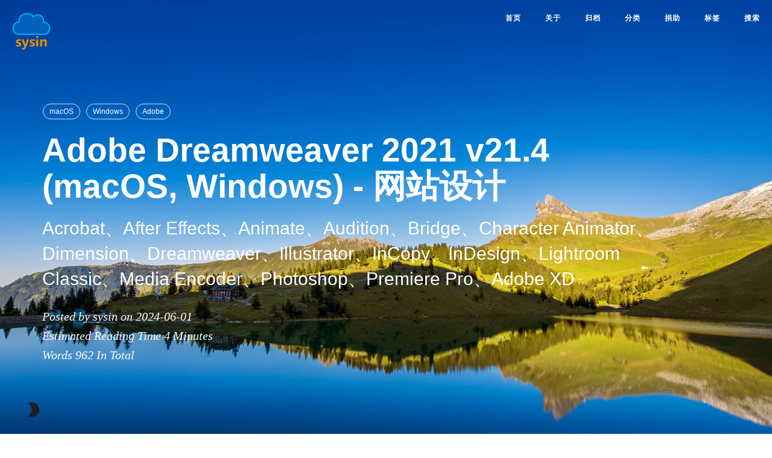

--- FILE ---
content_type: text/html; charset=utf-8
request_url: https://sysin.org/blog/adobe-dreamweaver/
body_size: 15026
content:
<!DOCTYPE html>
<html lang="en">

<!-- Head tag (contains Google-Analytics、Baidu-Tongji)-->
<head>
  <!-- Google Analytics -->
  

  <!-- Baidu Tongji -->
  
    <script type="text/javascript">
      // Originial
      var _hmt = _hmt || [];
      (function () {
        var hm = document.createElement("script");
        hm.src = "https://hm.baidu.com/hm.js?2bb536d3dd0b9939875b1491d84cce9c";
        var s = document.getElementsByTagName("script")[0];
        s.parentNode.insertBefore(hm, s);
      })();
    </script>
  

  <!-- Baidu Push -->
  
    <script>
      (function () {
        var bp = document.createElement('script');
        var curProtocol = window.location.protocol.split(':')[0];
        if (curProtocol === 'https') {
          bp.src = 'https://zz.bdstatic.com/linksubmit/push.js';
        } else {
          bp.src = 'http://push.zhanzhang.baidu.com/push.js';
        }
        var s = document.getElementsByTagName("script")[0];
        s.parentNode.insertBefore(bp, s);
      })();
    </script>
  

  <meta charset="utf-8"/>
  <meta http-equiv="X-UA-Compatible" content="IE=edge"/>
  
  
  
  <meta name="bytedance-verification-code" content="ogpqLENT9c9pWmb2XWie"/>
  
  <meta name="viewport" content="width=device-width, initial-scale=1"/>
  <title> Adobe Dreamweaver 2021 v21.4 (macOS, Windows) - 网站设计 - sysin | SYStem INside | 软件与技术分享 </title>
  <meta name="description" content=" Adobe Dreamweaver 2021 v21.4 (macOS, Windows) - 网站设计 - sysin | SYStem INside | 软件与技术分享 "/>
  <meta name="keyword" content=" Adobe Dreamweaver 2021 v21.4 (macOS, Windows) - 网站设计 "/>
  <link rel="shortcut icon" href="/img/favicon.png"/>
  <link rel="apple-touch-icon" sizes="180x180" href="/apple-touch-icon.png"/>
  <link rel="manifest" href="/site.webmanifest"/>
  <!-- ga & ba script hoook -->
  <link rel="canonical" href="https://sysin.org/blog/adobe-dreamweaver/">

  <!-- Place this tag in your head or just before your close body tag. -->
  <!-- <script async="async" defer="defer" src="https://buttons.github.io/buttons.js"></script> -->

  
    <!-- Bootstrap Core CSS -->
    <link rel="stylesheet" href="/css/bootstrap.min.css"/>

    <!-- Custom CSS -->
    <link rel="stylesheet" href="/css/beantech.min.css"/>

    <!-- Pygments Highlight CSS -->
    <link rel="stylesheet" href="/css/highlight.css"/>
    <link rel="stylesheet" href="/css/widget.css"/>
    <link rel="stylesheet" href="/css/rocket.css"/>
    <link rel="stylesheet" href="/css/signature.css"/>
    <link rel="stylesheet" href="/css/catalog.css"/>
    <link rel="stylesheet" href="/css/livemylife.css"/>

    
      <!-- wave start -->
      <link rel="stylesheet" href="/css/wave.css"/>
      <!-- wave end -->
    

    
      <!-- top start (article top hot config) -->
      <link rel="stylesheet" href="/css/top.css"/>
      <!-- top end -->
    

    
      <!-- reward start -->
      <link rel="stylesheet" href="/css/donate.css"/>
      <!-- reward end -->
    

    
      <!-- ThemeColor start -->
      <link rel="stylesheet" href="/css/scroll.css"/>
      <!-- ThemeColor end -->
    

    

    
      <!-- Search start -->
      <link rel="stylesheet" href="/css/search.css"/>
      <!-- Search end -->
    

    
      <!-- ThemeColor start -->
      <link rel="stylesheet" href="/css/themecolor.css"/>
      <!-- ThemeColor end -->
    

    
      <!-- waline start -->
      <script type="text/javascript" src="/js/waline.js"></script>
      <!-- <script type="text/javascript" src="https://unpkg.com/@waline/client@v2/dist/waline.js"></script> -->
      <link rel="stylesheet" href="/css/waline.css"/>
      <!-- <link rel="stylesheet" href="https://unpkg.com/@waline/client@v2/dist/waline.css"/> -->
      <!-- waline end -->
    

    

    

    
  

  <!-- Custom Fonts -->
  <!-- <link href="https://maxcdn.bootstrapcdn.com/font-awesome/4.3.0/css/font-awesome.min.css" rel="stylesheet" type="text/css"> -->
  <!-- Hux change font-awesome CDN to qiniu -->
  <!-- <link rel="stylesheet" href="https://cdn.staticfile.org/font-awesome/4.5.0/css/font-awesome.min.css" type="text/css"> -->
  <!-- GC change CDN to local: css/font-awesome.min.css & fonts/fontawesome-webfont.* 5 file-->
  <link rel="stylesheet" href="/css/font-awesome.min.css" type="text/css">
  <!-- ThemeColor Icon -->
  <!-- <link rel="stylesheet" href="https://fonts.googleapis.com/icon?family=Material+Icons" type="text/css"/> -->
  <link rel="stylesheet" href="/css/google-icon.css" type="text/css"/>

  <!-- Hux Delete, sad but pending in China <link href='http://fonts.googleapis.com/css?family=Lora:400,700,400italic,700italic' rel='stylesheet' type='text/css'> <link
  href='http://fonts.googleapis.com/css?family=Open+Sans:300italic,400italic,600italic,700italic,800italic,400,300,600,700,800' rel='stylesheet' type='text/ css'> -->

  <!-- HTML5 Shim and Respond.js IE8 support of HTML5 elements and media queries -->
  <!-- WARNING: Respond.js doesn't work if you view the page via file:// -->
  <!--[if lt IE 9]> <script src="https://oss.maxcdn.com/libs/html5shiv/3.7.0/html5shiv.js"></script> <script src="https://oss.maxcdn.com/libs/respond.js/1.4.2/respond.min.js"></script> <![endif]-->


<meta name="generator" content="Hexo 6.2.0"><link rel="alternate" href="/atom.xml" title="sysin" type="application/atom+xml">
<link rel="alternate" href="/feed.xml" title="sysin" type="application/rss+xml">
</head>


<!-- hack iOS CSS :active style -->

	<body ontouchstart="" class="body--light body--light">


		<!-- ThemeColor -->
		
		<!-- ThemeColor -->
<style type="text/css">
  .body--light {
    --light-mode: none;
    --dark-mode: block;
  }
  .body--dark {
    --light-mode: block;
    --dark-mode: none;
  }
  i.mdui-icon.material-icons.light-mode {
    display: var(--light-mode);
  }
  i.mdui-icon.material-icons.dark-mode {
    display: var(--dark-mode);
  }
</style>
<div class="toggle" onclick="document.body.classList.toggle('body--dark')">
  <i class="mdui-icon material-icons light-mode"></i>
  <i class="mdui-icon material-icons dark-mode"></i>
</div>
<script>
  //getCookieValue
  function getCookieValue(a) {
    var b = document.cookie.match('(^|[^;]+)\\s*' + a + '\\s*=\\s*([^;]+)');
    return b
      ? b.pop()
      : '';
  }
  let themeMode = 'light';
  if (getCookieValue('sb-color-mode') && (getCookieValue('sb-color-mode') !== themeMode)) {
    let dbody = document.body.classList;
    themeMode === 'dark' ? dbody.remove('body--dark') : dbody.add('body--dark');
  }

  //setCookieValue
  var toggleBtn = document.querySelector(".toggle");
  toggleBtn.addEventListener("click", function () {
    var e = document.body.classList.contains("body--dark");
    var cookieString = e
      ? "dark"
      : "light";
    var exp = new Date();
    exp.setTime(exp.getTime() + 3 * 24 * 60 * 60 * 1000); //3天过期
    document.cookie = "sb-color-mode=" + cookieString + ";expires=" + exp.toGMTString() + ";path=/";
  });
</script>

		

		<!-- Gitter -->
		

		<!-- Navigation (contains search)-->
		<!-- Navigation -->
<nav class="navbar navbar-default navbar-custom navbar-fixed-top">
  <div class="container-fluid">
    <!-- Brand and toggle get grouped for better mobile display -->
    <div class="navbar-header page-scroll">
      <button type="button" class="navbar-toggle">
        <span class="sr-only">Toggle navigation</span>
        <span class="icon-bar"></span>
        <span class="icon-bar"></span>
        <span class="icon-bar"></span>
      </button>
      <a class="navbar-brand" href="/" ><img src="/img/logo.png" width="64" alt="sysin" height="64" border="0" style="vertical-align:middle"></a>
      <!-- <a class="navbar-brand" href="/">sysin</a> -->
    </div>

    <!-- Collect the nav links, forms, and other content for toggling -->
    <!-- Known Issue, found by Hux: <nav>'s height woule be hold on by its content. so, when navbar scale out, the <nav> will cover tags. also mask any touch event of tags, unfortunately. -->
    <div id="huxblog_navbar">
      <div class="navbar-collapse">
        <ul class="nav navbar-nav navbar-right">
          <li>
            <a href="/">首页</a>
          </li>

          
          
          
          
          <li>
            <a href="/about/">
              
              关于
              
              
            </a>
          </li>
          
          
          
          <li>
            <a href="/archive/">
              
              归档
              
              
            </a>
          </li>
          
          
          
          <li>
            <a href="/categories/">
              
              分类
              
              
            </a>
          </li>
          
          
          
          <li>
            <a href="/donate/">
              
              捐助
              
              
            </a>
          </li>
          
          
          
          <li>
            <a href="/tags/">
              
              标签
              
              
            </a>
          </li>
          
          

          
          <li>
            <a class="popup-trigger">
              <span class="search-icon"></span>搜索</a>
          </li>
          

          <!-- LangSelect -->
          
        </ul>
      </div>
    </div>
    <!-- /.navbar-collapse -->
  </div>
  <!-- /.container -->
</nav>
<!-- progress -->
<div id="progress">
  <div class="line" style="width: 0%;"></div>
</div>

<script>
  // Drop Bootstarp low-performance Navbar Use customize navbar with high-quality material design animation in high-perf jank-free CSS3 implementation
  var $body = document.body;
  var $toggle = document.querySelector('.navbar-toggle');
  var $navbar = document.querySelector('#huxblog_navbar');
  var $collapse = document.querySelector('.navbar-collapse');

  $toggle.addEventListener('click', handleMagic)

  function handleMagic(e) {
    if ($navbar.className.indexOf('in') > 0) {
      // CLOSE
      $navbar.className = " ";
      // wait until animation end.
      setTimeout(function() {
        // prevent frequently toggle
        if ($navbar.className.indexOf('in') < 0) {
          $collapse.style.height = "0px"
        }
      }, 400)
    } else {
      // OPEN
      $collapse.style.height = "auto"
      $navbar.className += " in";
    }
  }
</script>


		<!-- Post Header (contains intro-header、signature、wordcount、busuanzi、waveoverlay) -->
		<!-- Modified by Yu-Hsuan Yen -->
<!-- Post Header -->

  <style type="text/css">
    .body--light {
      /* intro-header */
      --intro-header-background-image-url-home: url('/img/header_img/home.jpg');
      --intro-header-background-image-url-post: url('/img/article_header/article_header.jpg');
      --intro-header-background-image-url-page: url('//img/article_header/article_header.jpg');
    }
    .body--dark {
      --intro-header-background-image-url-home: linear-gradient(rgba(0, 0, 0, 0.1), rgba(0, 0, 0, 0.2)), url('/img/header_img/home.jpg');
      --intro-header-background-image-url-post: linear-gradient(rgba(0, 0, 0, 0.1), rgba(0, 0, 0, 0.2)), url('/img/article_header/article_header.jpg');
      --intro-header-background-image-url-page: linear-gradient(rgba(0, 0, 0, 0.1), rgba(0, 0, 0, 0.2)), url('//img/article_header/article_header.jpg');
    }

    header.intro-header {
       /*post*/
        background-image: var(--intro-header-background-image-url-post);
        /* background-image: url('/img/article_header/article_header.jpg'); */
      
    }

    
  </style>





<header class="intro-header">
  <!-- Signature -->
  <div id="signature">
    <div class="container">
      <div class="row">
        <div class="col-lg-11 col-lg-offset-0 col-md-10 col-md-offset-1">
          
          <div class="post-heading">
            <div class="tags">
              
              <a class="tag" href="/tags/#macOS" title="macOS">macOS</a>
              
              <a class="tag" href="/tags/#Windows" title="Windows">Windows</a>
              
              <a class="tag" href="/tags/#Adobe" title="Adobe">Adobe</a>
              
            </div>
            <h1>Adobe Dreamweaver 2021 v21.4 (macOS, Windows) - 网站设计</h1>
            <h2 class="subheading">Acrobat、After Effects、Animate、Audition、Bridge、Character Animator、Dimension、Dreamweaver、Illustrator、InCopy、InDesign、Lightroom Classic、Media Encoder、Photoshop、Premiere Pro、Adobe XD</h2>
            <span class="meta">
              Posted by sysin on
              2024-06-01
            </span>


            
            <!-- WordCount start -->
            <div class="blank_box"></div>
            <span class="meta">
              Estimated Reading Time <span class="post-count">4</span> Minutes
            </span>
            <div class="blank_box"></div>
            <span class="meta">
              Words <span class="post-count">962</span> In Total
            </span>
            <div class="blank_box"></div>
            <!-- WordCount end -->
            
            


          </div>
          
        </div>
      </div>
    </div>
  </div>

  
  <!-- waveoverlay start -->
  <div class="preview-overlay">
    <svg class="preview-waves" xmlns="http://www.w3.org/2000/svg" xmlns:xlink="http://www.w3.org/1999/xlink" viewBox="0 24 150 28" preserveAspectRatio="none" shape-rendering="auto">
      <defs>
        <path id="gentle-wave" d="M-160 44c30 0 58-18 88-18s 58 18 88 18 58-18 88-18 58 18 88 18 v44h-352z"></path>
      </defs>
      <g class="preview-parallax">
        <use xlink:href="#gentle-wave" x="48" y="0" fill=var(--gentle-wave1)></use>
        <use xlink:href="#gentle-wave" x="48" y="3" fill=var(--gentle-wave2)></use>
        <use xlink:href="#gentle-wave" x="48" y="5" fill=var(--gentle-wave3)></use>
        <use xlink:href="#gentle-wave" x="48" y="7" fill=var(--gentle-wave)></use>
      </g>
    </svg>
  </div>
  <!-- waveoverlay end -->
  

</header>



		<!-- Main Content (Post contains
	Pager、
	tip、
	socialshare、
	gitalk、gitment、disqus-comment、
	Catalog、
	Sidebar、
	Featured-Tags、
	Friends Blog、
	anchorjs、
	) -->
		<!-- Modify by Yu-Hsuan Yen -->
<!-- Post Content -->
<article>
  <div class="container">
    <div class="row">
      <!-- Post Container -->
      <div class="col-lg-10 col-lg-offset-0 col-md-10 col-md-offset-1 post-container">

        <!-- pageview_count start -->
        
        <div style="color:gray" align="left">
        更新日期：Sat Jun 01 2024 17:20:18 GMT+0800，阅读量: <span class="waline-pageview-count" />
        <script type="module">
          import { pageviewCount } from '/js/pageview.mjs';
          pageviewCount({
            serverURL: 'https://discuss.sysin.org',
            path: window.location.pathname,
            // 可选的，用于自定选择器，默认为 `'.waline-pageview-count'`
            // selector: 'waline-pageview-count',
            // 可选的，是否在获取时增加访问量，默认为 `true`
            // update: true,
          });
        </script>
        </div>
        
        <!-- pageview_count end -->

        <!-- toppromotion start -->
        
        <!-- toppromotion end -->

        <p>请访问原文链接：<a href="/blog/adobe-dreamweaver/" title="Adobe Dreamweaver 2021 v21.4 (macOS, Windows) - 网站设计">Adobe Dreamweaver 2021 v21.4 (macOS, Windows) - 网站设计</a> 查看最新版。原创作品，转载请保留出处。</p>
<p>作者主页：<a href="https://sysin.org">sysin.org</a></p>
<hr>
<h2 id="什么是-Creative-Cloud-创意应用软件-7">什么是 Creative Cloud 创意应用软件</h2>
<p>Adobe Creative Cloud 创意应用软件将新版本的 Adobe 创意应用软件（包括 Photoshop、Illustrator 和 InDesign）带到了您的指尖。您可以自行决定其部署方式和时间。</p>
<p>Adobe Creative Suite 6 发布以来，已增加 1000 多种新功能，旨在提高生产力、支持新的标准和硬件，并简化日常任务 (sysin)。如果您仍在使用 Creative Suite，请立即转换使用创意应用软件 Creative Cloud，切勿错失良机。</p>
<p><img src="/blog/adobe-creative-cloud/adobe-cc-banner.webp" alt="Adobe Creative Cloud"></p>
<p>专业高效的创意应用软件</p>
<p>Creative Cloud 创意应用软件可以满足您的各种业务需求，包括修改照片、设计图形和插图、编辑视频等等。</p>
<h2 id="Adobe-创意应用软件简介-7">Adobe 创意应用软件简介</h2>
<ul>
<li>
<p><strong>Photoshop</strong></p>
<p><img src="/blog/adobe-creative-cloud/icon-photoshop-32x32.png" alt="Photoshop logo"></p>
<p>Create beautiful images, designs, and artwork anywhere.</p>
<p>编辑、合成和创建精美的图像、图形和艺术作品。</p>
</li>
<li>
<p><strong>Illustrator</strong></p>
<p><img src="/blog/adobe-creative-cloud/icon-animator-32x32.png" alt="Illustrator logo"></p>
<p>Create beautiful vector art and illustrations.</p>
<p>创作精美的矢量图和插图。</p>
</li>
<li>
<p><strong>Acrobat Pro</strong></p>
<p><img src="/blog/adobe-creative-cloud/icon_adobe_acrobat_red.png" alt="Acrobat Pro"></p>
<p>Get PDF and e-signature tools for all your digital document needs.</p>
<p>支持随时随地使用的完整 PDF 解决方案。</p>
</li>
<li>
<p><strong>InDesign</strong></p>
<p><img src="/blog/adobe-creative-cloud/icon-indesign-32x32.png" alt="InDesign logo"></p>
<p>Page design and layout for print and digital media.</p>
<p>设计和发布面向印刷和数字出版的优美版面。</p>
</li>
<li>
<p><strong>Premiere Pro</strong></p>
<p><img src="/blog/adobe-creative-cloud/icon-premiere-pro-32x32.png" alt="Premiere Pro logo"></p>
<p>Professional video editing for film, TV, and the web.</p>
<p>符合行业标准的专业视频和电影编辑。</p>
</li>
<li>
<p><strong>After Effects</strong></p>
<p><img src="/blog/adobe-creative-cloud/icon-after-effects-32x32.png" alt="After Effects logo"></p>
<p>Create motion graphics and visual effects for film, TV, video, and web.</p>
<p>气势恢宏的视觉效果和动态图形。</p>
</li>
<li>
<p><strong>Adobe XD</strong></p>
<p><img src="/blog/adobe-creative-cloud/icon-adobe-xd-32x32.png" alt="Adobe XD logo"></p>
<p>Design, prototype, and share user experiences.</p>
<p>设计适用于 Web、移动设备、语音等内容的用户体验，打造互动交互与体验平台。</p>
</li>
<li>
<p><strong>Dimension</strong></p>
<p><img src="/blog/adobe-creative-cloud/icon-dimension-32x32.png" alt="Dimension logo"></p>
<p>Create photorealistic 3D images for branding, product shots, and package design.</p>
<p>用于产品和包装设计的逼真 3D 影像。</p>
</li>
<li>
<p><strong>InCopy</strong></p>
<p><img src="/blog/adobe-creative-cloud/icon-incopy-32x32.png" alt="InCopy logo"></p>
<p>Make text edits and layout modifications without impacting designs.</p>
<p>与文案人员和编辑合作。</p>
</li>
<li>
<p><strong>Lightroom Classic</strong></p>
<p><img src="/blog/adobe-creative-cloud/icon-lightroom-classic-32x32.png" alt="Lightroom Classic logo"></p>
<p>Desktop-focused photo editing.</p>
<p>针对台式机优化的照片编辑。</p>
</li>
<li>
<p><strong>Bridge</strong></p>
<p><img src="/blog/adobe-creative-cloud/icon-bridge-32x32.png" alt="Bridge logo"></p>
<p>Centralize your creative assets.</p>
<p>集中管理您的创意资源。</p>
</li>
<li>
<p><strong>Character Animator</strong></p>
<p><img src="/blog/adobe-creative-cloud/icon-character-animator-32x32.png" alt="Character Animator logo"></p>
<p>Animate your 2D characters in real time.</p>
<p>实时生成动画，效果超群。</p>
</li>
<li>
<p><strong>Audition</strong></p>
<p><img src="/blog/adobe-creative-cloud/icon-audition-32x32.png" alt="Audition logo"></p>
<p>Audio recording, mixing, and restoration.</p>
<p>专业音频工作站，通过音频让故事变得生动。</p>
</li>
<li>
<p><strong>Media Encoder</strong></p>
<p><img src="/blog/adobe-creative-cloud/icon-media-encoder-32x32.png" alt="Media Encoder logo"></p>
<p>Quickly output video files for virtually any screen.</p>
<p>快速输出几乎适用于任何屏幕的视频文件。</p>
</li>
<li>
<p><strong>Animate</strong></p>
<p><img src="/blog/adobe-creative-cloud/icon-animate-32x32.png" alt="Animate logo"></p>
<p>Design interactive vector animations for multiple platforms.</p>
<p>崭新的动画时代。任何平台、设备和样式。</p>
</li>
<li>
<p><strong>Dreamweaver</strong></p>
<p><img src="/blog/adobe-creative-cloud/icon-dreamweaver-32x32.png" alt="Dreamweaver logo"></p>
<p>Design and develop modern, responsive websites.</p>
<p>设计和开发新式的响应式网站。</p>
</li>
<li>
<p><strong>Prelude</strong> (End of life)</p>
<p>Metadata ingest, logging, and rough cuts.</p>
<p>元数据采集、记录和粗剪。</p>
</li>
</ul>
<h2 id="Adobe-应用程序-Apple-silicon-兼容性-7">Adobe 应用程序 Apple silicon 兼容性</h2>
<p>了解哪些 Adobe 应用程序可在使用 Apple silicon M 芯片的 Apple 计算机上原生地运行。</p>
<p>我的 Adobe 应用程序是否可以在搭载 Apple M 芯片的计算机上使用？</p>
<p><code>https://helpx.adobe.com/cn/download-install/kb/apple-silicon-m1-chip.html</code></p>
<blockquote>
<p>英文页面（新！）</p>
</blockquote>
<p>Does my Adobe app work on Mac computers with Apple silicon?</p>
<p><code>https://helpx.adobe.com//download-install/kb/apple-silicon-m1-chip.html</code></p>
<h2 id="系统要求-14">系统要求</h2>
<p><strong>Adobe Creative Cloud 2022 系统要求</strong>：</p>
<ul>
<li>
<p>macOS Intel x64<br>
macOS Catalina (version 10.15) or later | recommended macOS Big Sur (version 11)  macOS Catalina (version 10.15)</p>
</li>
<li>
<p>macOS Apple silicon<br>
macOS Big Sur (version 11.2.2) or later</p>
</li>
<li>
<p>Windows<br>
Windows 10 (64-bit) version <strong>1909 or later</strong>; LTSC versions are not supported</p>
</li>
</ul>
<h2 id="下载地址-23">下载地址</h2>
<p>Adobe Dreamweaver 2021 v21.2 macOS Universal Multilingual<br>
Adobe Dreamweaver 2021 v21.2 Windows x64 Multilingual<br>
百度网盘链接：<code>[EoD]</code></p>
<p>Adobe Dreamweaver 2021 v21.3 macOS Universal Multilingual<br>
Adobe Dreamweaver 2021 v21.3 Windows x64 Multilingual<br>
百度网盘链接：<code>[EoD]</code></p>
<p>Adobe Dreamweaver 2021 v21.4 macOS Universal Multilingual<br>
百度网盘链接：<a target="_blank" rel="noopener" href="https://pan.baidu.com/s/1vBNvSvVHJ865G8kYArK2SA?pwd=zwh2">https://pan.baidu.com/s/1vBNvSvVHJ865G8kYArK2SA?pwd=zwh2</a></p>
<p>⚠️ 警告：该软件不符合 Apple 平台设计规范，需要 root 权限才能运行，写入大量无用文件，请慎用。</p>
<p>Adobe Dreamweaver 2021 v21.4 Windows x64 Multilingual<br>
百度网盘链接：<a target="_blank" rel="noopener" href="https://pan.baidu.com/s/1I_IuCZQPB9gVyyJMAx1ahg?pwd=dva9">https://pan.baidu.com/s/1I_IuCZQPB9gVyyJMAx1ahg?pwd=dva9</a></p>
<blockquote>
<p>备注：Dreamweaver 新版未发布。</p>
</blockquote>
<p>更多：<a href="/blog/adobe-creative-cloud/" title="Adobe Creative Cloud 2026 (macOS, Windows) 下载汇总 - 创意应用程序">Adobe Creative Cloud 2026 (macOS, Windows) 下载汇总 - 创意应用程序</a></p>


        <hr>
          <!-- comment_tips start -->
          
            <!-- comment_tips end -->

        <div align="center">
          <a href="/donate/">捐助本站 ❤️ Donate</a>
        </div>

        <!-- promotion start -->
        
          <div align="center">
            <p>
              <a href="https://cloud.tencent.com/act/cps/redirect?redirect=2446&cps_key=78f957e545ecb2e5e2720d6ccf030209&from=console" target="_blank"><img src="/img/banner-qcloud.webp?v20230203" style="cursor:pointer;" alt="点击访问官方网站" /></a>
            </p>
          </div>
          <hr>
          
          <!-- promotion end -->

        <!-- Pager -->
        <ul class="pager">
          
          <li class="previous">
            <a href="/blog/almalinux-8-ovf/" data-toggle="tooltip" data-placement="top" title="AlmaLinux 8.10 x86_64 OVF (sysin) - VMware 虚拟机模板">&larr; Previous Post</a>
          </li>
          
          
          <li class="next">
            <a href="/blog/syhunt-hybrid/" data-toggle="tooltip" data-placement="top" title="Syhunt Hybrid 7.0 (Windows) - 应用程序混合增强分析 (HAST)">Next Post &rarr;</a>
          </li>
          
        </ul>

        
        <!-- tip start -->
        <!-- tip -->
<!-- tip start -->
<div class="tip">
  <p>
    
      文章用于推荐和分享优秀的软件产品及其相关技术，所有软件默认提供官方原版（免费版或试用版），免费分享。对于部分产品笔者加入了自己的理解和分析，方便学习和研究使用。任何内容若侵犯了您的版权，请联系作者删除。如果您喜欢这篇文章或者觉得它对您有所帮助，或者发现有不当之处，欢迎您发表评论，也欢迎您分享这个网站，或者赞赏一下作者，谢谢！
    
  </p>
</div>
<!-- tip end -->

        <!-- tip end -->
        

        
          <!-- reward Srtart -->
          <!--赞赏-->

    <div class="reward">
        <div class="reward-button">赞 <span class="reward-code">
            <span class="alipay-code"> <img class="alipay-img" src="/img/alipay-s-68.webp"><b>支付宝赞赏</b></span>
            <span class="wechat-code"> <img class="wechat-img" src="/img/wechatpay-s-68.webp"><b>微信赞赏</b> </span>
            </span></div>
        <p class="reward-notice">赞赏一下</p>
    </div>

<!--赞赏end-->
          <!-- reward End -->
        

        
        <!-- Sharing Srtart -->
        <!-- Social Social Share Post -->
<!-- sites: ['weibo', 'qq', 'wechat', 'douban', 'qzone', 'linkedin', 'facebook', 'twitter', 'google'] -->
<!-- Docs:https://github.com/overtrue/share.js -->
<div class="social-share" data-disabled="douban" data-wechat-qrcode-helper="" data-mobile-sites="weibo,wechat,qq,qzone,linkedin" align="center">
</div>

<!-- css & js -->
<!-- <link rel="stylesheet" href="https://cdnjs.cloudflare.com/ajax/libs/social-share.js/1.0.16/css/share.min.css"> -->
<!-- <script defer="defer" async="true" src="https://cdnjs.cloudflare.com/ajax/libs/social-share.js/1.0.16/js/social-share.min.js"></script> -->
<link rel="stylesheet" href="/css/share.min.css">
<script defer="defer" async="true" src="/js/social-share.min.js"></script>

        <!-- Sharing End -->
        <hr>
        

        <!-- comments start -->
        <!-- 默认 comments: true -->
        <!-- 关闭 comments: false -->
        
        <!-- 0. waline comment (by sysin.org)-->

  <!-- waline Srtart -->
  <div style="color:gray" align="center">
    <span>☑️ 评论恢复，欢迎留言❗️</br>敬请注册！点击 “登录” - “<font color="blue">用户注册</font>”（已知不支持 21.cn/189.cn 邮箱）。<font color="red">请勿使用联合登录（已关闭）</font>。</span>
  </div>
  <div id="waline" style="all: unset; /* max-width: 100%; margin: 0 auto; */"></div>
  <style>
    :root {
      /* 字体大小 */
      --waline-font-size: 1.75rem;
      /* 头像大小 */
      --waline-avatar-size: 5.25rem;
      /* 评论状态按钮高亮色 */
      --waline-disable-bgcolor: #abe2fc;
    }
    .wl-login-nick {
      /* 昵称字体大小 */
      font-size:.05em;
    }
    /* 你需要把 `https://img.t.sinajs.cn` 换成自己的 CDN */
    .wl-content img[src^="https://unpkg.com/@waline/"] {
      width: 1.25em;
      margin: 0.25em;
      vertical-align: middle;
    }
  </style>
  <script type="text/javascript">
      Waline.init({
        el: '#waline',
        serverURL: 'https://discuss.sysin.org',
        login: 'force',
        wordLimit: [3, 300],
        pageSize: 10,
        imageUploader: false,
        search: false,
        reaction: false,
        copyright: false,
        // pageview: true,
        // path: '/blog/adobe-dreamweaver/',
        emoji: false,
        locale: {
          admin: '作者',
          placeholder: '欢迎留言！请使用邮箱注册，注册仅需提供有效邮件地址，无需其他个人信息，谢谢。',
          level0: '777',
          level1: '755',
          level2: '644',
          level3: '600',
          level4: '400',
          level5: '000',
        },
      });
  </script>
  <!-- <div style="color:gray" align="right">
    Pageviews: <span class="waline-pageview-count" /"></span>
  </div> -->
  <!-- waline End -->
  

    <!-- 0. valine comment (by sysin.org)-->
    

        <!-- 1. gitalk comment -->
        

                  <!-- 2. gitment comment -->
                  

                      <!-- 3. disqus comment -->
                      
        <hr>
        
        <!-- comments end -->

      </div>

      <!-- Catalog: Tabe of Content -->
      <!-- Table of Contents -->

  <!-- Don not display number -->
  
    <style>
      span.toc-nav-number{
        display: none
      }
    </style>
  
  <!-- Don not display number -->
    
      <aside id="sidebar">
        <div id="toc" class="toc-article">
        <strong class="toc-title">目录</strong>
        
          <ol class="toc-nav"><li class="toc-nav-item toc-nav-level-2"><a class="toc-nav-link" href="#%E4%BB%80%E4%B9%88%E6%98%AF-Creative-Cloud-%E5%88%9B%E6%84%8F%E5%BA%94%E7%94%A8%E8%BD%AF%E4%BB%B6-7"><span class="toc-nav-number">1.</span> <span class="toc-nav-text">什么是 Creative Cloud 创意应用软件</span></a></li><li class="toc-nav-item toc-nav-level-2"><a class="toc-nav-link" href="#Adobe-%E5%88%9B%E6%84%8F%E5%BA%94%E7%94%A8%E8%BD%AF%E4%BB%B6%E7%AE%80%E4%BB%8B-7"><span class="toc-nav-number">2.</span> <span class="toc-nav-text">Adobe 创意应用软件简介</span></a></li><li class="toc-nav-item toc-nav-level-2"><a class="toc-nav-link" href="#Adobe-%E5%BA%94%E7%94%A8%E7%A8%8B%E5%BA%8F-Apple-silicon-%E5%85%BC%E5%AE%B9%E6%80%A7-7"><span class="toc-nav-number">3.</span> <span class="toc-nav-text">Adobe 应用程序 Apple silicon 兼容性</span></a></li><li class="toc-nav-item toc-nav-level-2"><a class="toc-nav-link" href="#%E7%B3%BB%E7%BB%9F%E8%A6%81%E6%B1%82-14"><span class="toc-nav-number">4.</span> <span class="toc-nav-text">系统要求</span></a></li><li class="toc-nav-item toc-nav-level-2"><a class="toc-nav-link" href="#%E4%B8%8B%E8%BD%BD%E5%9C%B0%E5%9D%80-23"><span class="toc-nav-number">5.</span> <span class="toc-nav-text">下载地址</span></a></li></ol>
        
        </div>
      </aside>
    



      <!-- Post Domain Container -->
      <div class="col-lg-10 col-lg-offset-0 col-md-10 col-md-offset-1 sidebar-container">

        <!-- Featured Tags -->
        
        <section>
          <!-- no hr -->
          <h5>
            <a href="/tags/">特色标签</a>
          </h5>
          <div class="tags">
            
            <a class="tag" href="/tags/#macOS" title="macOS">macOS</a>
            
            <a class="tag" href="/tags/#Windows" title="Windows">Windows</a>
            
            <a class="tag" href="/tags/#Adobe" title="Adobe">Adobe</a>
            
          </div>
        </section>
        

        <!-- Friends Blog -->
        
        <hr>
        <h5>网站链接</h5>
        <ul class="list-inline">

          
          <li>
            <a href="https://curl.qcloud.com/IQz7k8Kc" target="_blank">腾讯云限时秒杀</a>
          </li>
          
          <li>
            <a href="https://www.aliyun.com/minisite/goods?userCode=ne0pli3k" target="_blank">阿里云优惠活动</a>
          </li>
          
        </ul>
        
      </div>
    </div>
  </div>
</article>



<!-- anchorjs start -->
<!-- async load function -->
<!-- anchor-js, Doc:http://bryanbraun.github.io/anchorjs/ -->
<script type="text/javascript">
  // async load function
  function async (u, c) {
    var d = document,
      t = 'script',
      o = d.createElement(t),
      s = d.getElementsByTagName(t)[0];
    o.src = u;
    if (c) {
      o.addEventListener('load', function(e) {
        c(null, e);
      }, false);
    }
    s.parentNode.insertBefore(o, s);
  };
</script>
<script type="text/javascript">
  //anchor-js, Doc:http://bryanbraun.github.io/anchorjs/
  async ("/js/anchor.min.js", function() {
    anchors.options = {
      visible: 'hover',
      placement: 'left',
      // icon: 'ℬ'
      icon: '❡'
    };
    anchors.add().remove('.intro-header h1').remove('.subheading').remove('.sidebar-container h5');
  });
</script>
<style>
  /* place left on bigger screen */
  @media all and (min-width: 800px) {
    .anchorjs-link {
      position: absolute;
      left: -0.75em;
      font-size: 1.1em;
      margin-top: -0.1em;
    }
  }
</style>

<!-- anchorjs end -->



		<!-- Footer (contains ThemeColor、viewer) -->
		<!-- Footer -->
<footer>
  <div class="container">
    <div class="row">
      <div class="col-lg-11 col-lg-offset-0 col-md-10 col-md-offset-1">
        <ul class="list-inline text-center">
          
            <li>
              <a href="/feed.xml">
                <span class="fa-stack fa-lg">
                  <i class="fa fa-circle fa-stack-2x"></i>
                  <i class="fa fa-rss fa-stack-1x fa-inverse"></i>
                </span>
              </a>
            </li>
          

          

          

          

          

          

          

          
            <li>
              <a target="_blank" href="https://www.cnblogs.com/sysin">
                <span class="fa-stack fa-lg">
                  <i class="fa fa-circle fa-stack-2x"></i>
                  <i class="fa fa-stack-1x fa-inverse">博</i>
                </span>
              </a>
            </li>
          

          
            <li>
              <a target="_blank" href="https://www.zhihu.com/people/sysinside">
                <span class="fa-stack fa-lg">
                  <i class="fa fa-circle fa-stack-2x"></i>
                  <i class="fa fa-stack-1x fa-inverse">知</i>
                </span>
              </a>
            </li>
          

          

        </ul>
        <p class="copyright text-muted">
          Copyright &copy; sysin 2026
          <br>
          Build with <a href="https://nodejs.org/" target=_blank>Node.js</a>
          <span style="display: inline-block; margin: 0 5px;">
              <i class="fa fa-heart"></i>
          </span>
          Powered by <a href="https://github.com/" target=_blank><img border="0" src="/img/github.png"></a>
          <br>
          
      </p>
      </div>
    </div>
  </div>
</footer>

<a id="rocket" href="#top" class=""></a>


  <!-- jQuery -->
  <script type="text/javascript" src="/js/jquery.min.js"></script>
  <!-- Bootstrap Core JavaScript -->
  <script type="text/javascript" src="/js/bootstrap.min.js"></script>
  <!-- Custom Theme JavaScript -->
  <script type="text/javascript" src="/js/hux-blog.min.js"></script>
  <!-- catalog -->
  <script async="true" type="text/javascript" src="/js/catalog.js"></script>
  <!-- totop(rocket) -->
  <script async="true" type="text/javascript" src="/js/totop.js"></script>

  

  
    <!-- Scroll start -->
    <script async="async" type="text/javascript" src="/js/scroll.js"></script>
    <!-- Scroll end -->
  

  

  

  
    <!-- ribbon -->
    <script type="text/javascript" src="/js/ribbonDynamic.js"></script>
  

  







<script>
  // async load function
  function async (u, c) {
    var d = document,
      t = 'script',
      o = d.createElement(t),
      s = d.getElementsByTagName(t)[0];
    o.src = u;
    if (c) {
      o.addEventListener('load', function (e) {
        c(null, e);
      }, false);
    }
    s.parentNode.insertBefore(o, s);
  }

  // fastClick.js
  //GC change fastclick.min.js to local and rename to fc.min.js, because AdBlock Plus
  //https://cdn.bootcss.com/fastclick/1.0.6/fastclick.min.js
  //https://cdn.staticfile.org/fastclick/1.0.6/fastclick.min.js
  async ("/js/fc.min.js", function () {
    var $nav = document.querySelector("nav");
    if ($nav)
      FastClick.attach($nav);
    }
  )
</script>

<!-- Because of the native support for backtick-style fenced code blocks right within the Markdown is landed in Github Pages, From V1.6, There is no need for Highlight.js, so Huxblog drops it officially. -
https://github.com/blog/2100-github-pages-now-faster-and-simpler-with-jekyll-3-0 - https://help.github.com/articles/creating-and-highlighting-code-blocks/ -->
<!-- <script> async ("http://cdn.bootcss.com/highlight.js/8.6/highlight.min.js", function () { hljs.initHighlightingOnLoad(); }) </script> <link href="http://cdn.bootcss.com/highlight.js/8.6/styles/github.min.css" rel="stylesheet"> -->

<!-- jquery.tagcloud.js -->
<!-- <script> // only load tagcloud.js in tag.html if ($('#tag_cloud').length !== 0) { async ("https://sysin.org/js/jquery.tagcloud.js", function () { $.fn.tagcloud.defaults = { // size: { start: 1, end: 1, unit: 'em' }, color: {
start: '#bbbbee', end: '#0085a1' } }; $('#tag_cloud a').tagcloud(); }) } </script> -->


		<!-- Search -->
		
		<div class="popup search-popup local-search-popup">
  <span class="popup-btn-close">
    ESC
  </span>
  <div class="container">
    <div class="row">
      <div class="col-lg-9 col-lg-offset-1 col-md-10 col-md-offset-1 local-search-content">

        <div class="local-search-header clearfix">

          <div class="local-search-input-wrapper">
            <span class="search-icon">
              <i class="fa fa-search fa-lg" style="margin: 25px 10px 25px 20px;"></i>
            </span>
            <input autocomplete="off" placeholder="搜索..." type="text" id="local-search-input">
          </div>
        </div>
        <div id="local-search-result"></div>
      </div>
    </div>
  </div>
</div>


  
    <script src="/js/ziploader.js"></script>
  
  <script>
    // Popup Window;
    var isfetched = false;
    var isXml = true;
    // Search DB path;
    var search_path = "search.json";
    if (search_path.length === 0) {
      search_path = "search.xml";
    } else if (/json$/i.test(search_path)) {
      isXml = false;
    }
    // monitor main search box;
    var onPopupClose = function (e) {
      $('.popup').fadeOut(300);
      $('#local-search-input').val('');
      $('.search-result-list').remove();
      $('#no-result').remove();
      $('body').css('overflow', '');
    }

    function proceedsearch() {
      $('.popup').fadeIn(300);
      var $localSearchInput = $('#local-search-input');
      $localSearchInput.attr("autocapitalize", "none");
      $localSearchInput.attr("autocorrect", "off");
      $localSearchInput.focus();
    }
    // get search zip version
    $.get('/searchVersion.json?t=' + (+new Date()), function (res) {
      if (localStorage.getItem('searchVersion') !== res) {
        localStorage.setItem('searchVersion', res);
        initSearchJson();
      }
    });

    function initSearchJson() {
      initLoad(['/search.flv'], {
        loadOptions: {
          success: function (obj) {
            localStorage.setItem('searchJson', obj['search.json'])
          },
          error: function (e) {
            return console.log(e)
          }
        },
        returnOptions: {
          'json': TYPE_TEXT
        },
        mimeOptions: {
          'json': 'application/json'
        }
      })
    }
    // search function;
    var searchFunc = function (search_id, content_id) {
      'use strict';
      isfetched = true;
      var datas = JSON.parse(localStorage.getItem('searchJson'));
      // console.log(search_id)
      var input = document.getElementById(search_id);
      var resultContent = document.getElementById(content_id);
      var inputEventFunction = function () {
        var searchText = input.value.trim().toLowerCase();
        var keywords = searchText.split(/[\s\-]+/);
        if (keywords.length > 1) {
          keywords.push(searchText);
        }
        var resultItems = [];
        if (searchText.length > 0) {
          // perform local searching
          datas.forEach(function (data) {
            var isMatch = false;
            var hitCount = 0;
            var searchTextCount = 0;
            var title = data.title
              ? data.title.trim()
              : '';
            var titleInLowerCase = title.toLowerCase();
            var content = data.content
              ? data.content.trim().replace(/<[^>]+>/g, "")
              : '';
            var contentInLowerCase = content.toLowerCase();
            var articleUrl = decodeURIComponent(data.url);

            var date = data.date;
            var dateTime = date.replace(/T/, " ").replace(/.000Z/, "");
            var imgUrl = data.header_img;
            


            var indexOfTitle = [];
            var indexOfContent = [];
            // only match articles with not empty titles
            keywords.forEach(function (keyword) {
              function getIndexByWord(word, text, caseSensitive) {
                var wordLen = word.length;
                if (wordLen === 0) {
                  return [];
                }
                var startPosition = 0,
                  position = [],
                  index = [];
                if (!caseSensitive) {
                  text = text.toLowerCase();
                  word = word.toLowerCase();
                }
                while ((position = text.indexOf(word, startPosition)) > -1) {
                  index.push({position: position, word: word});
                  startPosition = position + wordLen;
                }
                return index;
              }
              indexOfTitle = indexOfTitle.concat(getIndexByWord(keyword, titleInLowerCase, false));
              indexOfContent = indexOfContent.concat(getIndexByWord(keyword, contentInLowerCase, false));
            });
            if (indexOfTitle.length > 0 || indexOfContent.length > 0) {
              isMatch = true;
              hitCount = indexOfTitle.length + indexOfContent.length;
            }
            // show search results
            if (isMatch) {
              // sort index by position of keyword
              [indexOfTitle, indexOfContent].forEach(function (index) {
                index.sort(function (itemLeft, itemRight) {
                  if (itemRight.position !== itemLeft.position) {
                    return itemRight.position - itemLeft.position;
                  } else {
                    return itemLeft.word.length - itemRight.word.length;
                  }
                });
              });
              // merge hits into slices
              function mergeIntoSlice(text, start, end, index) {
                var item = index[index.length - 1];
                var position = item.position;
                var word = item.word;
                var hits = [];
                var searchTextCountInSlice = 0;
                while (position + word.length <= end && index.length != 0) {
                  if (word === searchText) {
                    searchTextCountInSlice++;
                  }
                  hits.push({position: position, length: word.length});
                  var wordEnd = position + word.length;
                  // move to next position of hit
                  index.pop();
                  while (index.length != 0) {
                    item = index[index.length - 1];
                    position = item.position;
                    word = item.word;
                    if (wordEnd > position) {
                      index.pop();
                    } else {
                      break;
                    }
                  }
                }
                searchTextCount += searchTextCountInSlice;
                return {hits: hits, start: start, end: end, searchTextCount: searchTextCountInSlice};
              }
              var slicesOfTitle = [];
              if (indexOfTitle.length != 0) {
                slicesOfTitle.push(mergeIntoSlice(title, 0, title.length, indexOfTitle));
              }
              var slicesOfContent = [];
              while (indexOfContent.length != 0) {
                var item = indexOfContent[indexOfContent.length - 1];
                var position = item.position;
                var word = item.word;
                // cut out 100 characters
                var start = position - 20;
                var end = position + 80;
                if (start < 0) {
                  start = 0;
                }
                if (end < position + word.length) {
                  end = position + word.length;
                }
                if (end > content.length) {
                  end = content.length;
                }
                slicesOfContent.push(mergeIntoSlice(content, start, end, indexOfContent));
              }
              // sort slices in content by search text's count and hits' count
              slicesOfContent.sort(function (sliceLeft, sliceRight) {
                if (sliceLeft.searchTextCount !== sliceRight.searchTextCount) {
                  return sliceRight.searchTextCount - sliceLeft.searchTextCount;
                } else if (sliceLeft.hits.length !== sliceRight.hits.length) {
                  return sliceRight.hits.length - sliceLeft.hits.length;
                } else {
                  return sliceLeft.start - sliceRight.start;
                }
              });
              // select top N slices in content
              var upperBound = parseInt('1');
              if (upperBound >= 0) {
                slicesOfContent = slicesOfContent.slice(0, upperBound);
              }
              // highlight title and content
              function highlightKeyword(text, slice) {
                var result = '';
                var prevEnd = slice.start;
                slice.hits.forEach(function (hit) {
                  result += text.substring(prevEnd, hit.position);
                  var end = hit.position + hit.length;
                  result += '<b class="search-keyword">' + text.substring(hit.position, end) + '</b>';
                  prevEnd = end;
                });
                result += text.substring(prevEnd, slice.end);
                return result;
              }
              var resultItem = '';

              // if (slicesOfTitle.length != 0) {   resultItem += "<li><a target='_blank' href='" + articleUrl + "' class='search-result-title'>" + highlightKeyword(title, slicesOfTitle[0]) + "</a>"; } else {   resultItem += "<li><a target='_blank' href='" +
              // articleUrl + "' class='search-result-title'>" + title + "</a>"; } slicesOfContent.forEach(function (slice) {   resultItem += "<a target='_blank' href='" + articleUrl + "'><p class=\"search-result\">" + highlightKeyword(content, slice) +
              // "...</p></a>"; }); resultItem += "</li>";

              if (slicesOfTitle.length != 0) {
                resultItem += "<a target='_blank' href='" + articleUrl + "' class='search-result'><div class='search-result-left'><div class='search-result-title'>" + highlightKeyword(title, slicesOfTitle[0]) + "</div><time class='search-result-date'>" + dateTime + "</time>";
              } else {
                resultItem += "<a target='_blank' href='" + articleUrl + "' class='search-result'><div class='search-result-left'><div class='search-result-title'>" + title + "</div><time class='search-result-date'>" + dateTime + "</time>";
              }
              slicesOfContent.forEach(function (slice) {
                resultItem += "<p class=\"search-result-content\">" + highlightKeyword(content, slice) + "...</p>";
              });
              resultItem += "</div><div class='search-result-right'><img class='media-image' src='" + imgUrl + "' width='64px' height='48px'></img></div></a>";

              resultItems.push({item: resultItem, searchTextCount: searchTextCount, hitCount: hitCount, id: resultItems.length});
            }
          })
        };

        if (keywords.length === 1 && keywords[0] === "") {
          resultContent.innerHTML = '<div id="no-result"></div>'
        } else if (resultItems.length === 0) {
          resultContent.innerHTML = '<div id="no-result"></div>'
        } else {
          resultItems.sort(function (resultLeft, resultRight) {
            if (resultLeft.searchTextCount !== resultRight.searchTextCount) {
              return resultRight.searchTextCount - resultLeft.searchTextCount;
            } else if (resultLeft.hitCount !== resultRight.hitCount) {
              return resultRight.hitCount - resultLeft.hitCount;
            } else {
              return resultRight.id - resultLeft.id;
            }
          });
          var searchResultList = '<div class=\"search-result-list\">';
          resultItems.forEach(function (result) {
            searchResultList += result.item;
          })
          searchResultList += "</div>";
          resultContent.innerHTML = searchResultList;
        }
      }
      if ('auto' === 'auto') {
        input.addEventListener('input', inputEventFunction);
      } else {
        $('.search-icon').click(inputEventFunction);
        input.addEventListener('keypress', function (event) {
          if (event.keyCode === 13) {
            inputEventFunction();
          }
        });
      }
      // remove loading animation
      $('body').css('overflow', '');
      proceedsearch();
    }
    // handle and trigger popup window;
    $('.popup-trigger').click(function (e) {
      e.stopPropagation();
      if (isfetched === false) {
        searchFunc('local-search-input', 'local-search-result');
      } else {
        proceedsearch();
      };
    });
    $('.popup-btn-close').click(onPopupClose);
    $('.popup').click(function (e) {
      e.stopPropagation();
    });
    $(document).on('keyup', function (event) {
      var shouldDismissSearchPopup = event.which === 27 && $('.search-popup').is(':visible');
      if (shouldDismissSearchPopup) {
        onPopupClose();
      }
    });

    document.addEventListener('mouseup', (e) => {
      var _con = document.querySelector(".local-search-content");
      if (_con) {
        if (!_con.contains(e.target)) {
          onPopupClose();
        }
      }
    });
  </script>


		
	<script type="text/x-mathjax-config">
    MathJax.Hub.Config({
        tex2jax: {
            inlineMath: [ ["$","$"], ["\\(","\\)"] ],
            skipTags: ['script', 'noscript', 'style', 'textarea', 'pre', 'code'],
            processEscapes: true
        }
    });
    MathJax.Hub.Queue(function() {
        var all = MathJax.Hub.getAllJax();
        for (var i = 0; i < all.length; ++i)
            all[i].SourceElement().parentNode.className += ' has-jax';
    });
</script>
<script src="https://cdnjs.cloudflare.com/ajax/libs/mathjax/2.7.9/MathJax.js?config=TeX-AMS-MML_HTMLorMML"></script>
</body>
</html>


--- FILE ---
content_type: text/css; charset=utf-8
request_url: https://sysin.org/css/livemylife.css
body_size: 1702
content:
body {
  font-family: -apple-system, "Helvetica Neue", "Arial", "PingFang SC", "Hiragino Sans GB", "STHeiti", "Microsoft YaHei", "微软雅黑", "Microsoft JhengHei", "Source Han Sans SC", "Noto Sans CJK SC", "Source Han Sans CN", "Noto Sans SC", "Source Han Sans TC", "Noto Sans CJK TC", "WenQuanYi Micro Hei", SimSun, sans-serif;
  -webkit-font-smoothing: antialiased;
  line-height: 1.7;
  font-size: 16px;
  color: #404040;
  overflow-x: hidden;
}

h1, h2, h3, h4, h5, h6 {
  font-family: -apple-system, "Helvetica Neue", "Arial", "PingFang SC", "Hiragino Sans GB", "STHeiti", "Microsoft YaHei", "微软雅黑", "Microsoft JhengHei", "Source Han Sans SC", "Noto Sans CJK SC", "Source Han Sans CN", "Noto Sans SC", "Source Han Sans TC", "Noto Sans CJK TC", "WenQuanYi Micro Hei", SimSun, sans-serif;
  -webkit-font-smoothing: antialiased;
  line-height: 1.7;
  line-height: 1.1;
  font-weight: bold;
}

nav.navbar.navbar-default.navbar-custom.navbar-fixed-top.is-fixed.is-visible {
  z-index: 31 !important;
}

/* themeColor */
i.mdui-icon.material-icons.bright-mode {
  display: none;
}

/* tip */
.tip {
  color: rgba(51, 51, 51, 0.9);
  text-align: left;
  font-style: italic;
}

/* archives */
li.archive-list-item:hover {
  color: #0085a1;
}

li.archive-list-item:hover a {
  color: #0085a1 !important;
}

/* social share */
@media screen and (max-width: 768px) {
  .social-share {
    display: none;
  }
}

.social-share-ul {
  margin-top: 40px;
  padding-left: 0px !important;
  margin-bottom: 0px !important;
  margin-left: 0px !important;
}

.social-share-ul>.social-share-li {
  display: inline-block;
  width: 18%;
  padding: 4px 8px !important;
  line-height: 35px;
}

.social-share-ul>.social-share-li>a {
  display: block;
  background-color: #1d1f21;
  width: 100%;
  border-radius: 32px;
}

.social-share-ul li i {
  color: #f6f9fc;
}

.social-share-ul>.social-share-li>a:hover {
  background-color: #0085a1;
}

.social-share .list-inline>li :hover {
  color: #f6f9fc;
}

.social-share .icon-wechat {
  position: relative;
}

.social-share .icon-wechat .wechat-qrcode {
  display: none;
  border: 1px solid #eee;
  position: absolute;
  z-index: 9;
  top: -205px;
  left: -84px;
  width: 200px;
  height: 192px;
  background-color: #fff;
  box-shadow: 0 2px 10px #aaa;
  transition: all 200ms;
  -webkit-tansition: all 350ms;
  -moz-transition: all 350ms
}

.social-share .icon-wechat .wechat-qrcode.bottom {
  top: 40px;
  left: -84px
}

.social-share .icon-wechat .wechat-qrcode.bottom:after {
  display: none
}

.social-share .icon-wechat .wechat-qrcode h4 {
  font-weight: normal;
  height: 26px;
  line-height: 26px;
  font-size: 12px;
  background-color: #f3f3f3;
  margin: 0;
  padding: 0;
  color: #404040
}

.social-share .icon-wechat .wechat-qrcode .qrcode {
  width: 105px;
  margin: 10px auto
}

.social-share .icon-wechat .wechat-qrcode .qrcode table {
  margin: 0 !important
}

.social-share .icon-wechat .wechat-qrcode .help p {
  font-weight: normal;
  line-height: 16px;
  padding: 0;
  margin: 0
}

.social-share .icon-wechat .wechat-qrcode:after {
  content: '';
  position: absolute;
  left: 50%;
  margin-left: -6px;
  bottom: -13px;
  width: 0;
  height: 0;
  border-width: 8px 6px 6px 6px;
  border-style: solid;
  border-color: #fff transparent transparent transparent
}

.social-share .icon-wechat:hover .wechat-qrcode {
  display: block
}

/* gitalk comment */
.gt-container .gt-header-textarea {
  border-radius: 0px !important;
  border: 1px solid #CFD8DC !important;
}

.gt-container .gt-avatar img {
  margin-top: 0.5em;
}

.gt-container .gt-header-preview {
  min-height: 72px;
  border-radius: 0px !important;
  border: 1px solid #CFD8DC !important;
}

.gt-container .gt-popup {
  border: 1px solid #cfd8dc;
}

.gt-container .gt-comment-admin .gt-comment-content {
  border: 1px solid #CFD8DC;
}

.gt-container .gt-comment-content {
  border: 1px solid #CFD8DC;
}

.gt-comment-like {
  display: none;
}

.gt-container .gt-comment-content:hover {
  border: 1px solid rgba(102, 175, 233, 0.6);
  outline: 0;
  box-shadow: inset 0 1px 1px rgba(0, 0, 0, 0.075), 0 0 8px rgba(102, 175, 233, 0.6) !important;
}

.gt-container .gt-comment-admin .gt-comment-content {
  position: relative;
}

.gt-container .gt-comment-content {
  position: relative;
}

.gt-comment-body-folded {
  overflow: hidden;
}

.gt-comment-body-folded::before {
  display: block !important;
  content: "";
  position: absolute;
  width: 100%;
  left: 0;
  top: 0;
  bottom: 50px;
  pointer-events: none;
  background: -webkit-linear-gradient(top, rgba(255, 255, 255, 0), rgba(255, 255, 255, .9));
  background: linear-gradient(180deg, rgba(255, 255, 255, 0), rgba(255, 255, 255, .9));
}

.gt-comment-body-folded::after {
  display: block !important;
  content: "Click to Expand" !important;
  text-align: center;
  color: #666;
  position: absolute;
  width: 100%;
  height: 50px;
  line-height: 50px;
  left: 0;
  bottom: 0;
  pointer-events: none;
  background: rgba(255, 255, 255, .9);
  color: #337ab7;
}

.gt-container .gt-svg {
  vertical-align: text-top !important;
}

.gt-avatar.gt-comment-avatar img {
  background-color: #f6f9fc;
}

.gt-comment-content .highlight {
  padding: 0px !important;
}

.gt-comment-content .highlight pre {
  background-color: #ffffff !important;
  border-radius: 5px !important;
  color: black !important;
}

.gt-header-comment .highlight {
  padding: 0px !important;
}

.gt-header-comment .highlight pre {
  background-color: #ffffff !important;
  border-radius: 5px !important;
  color: black !important;
}

.markdown-body .highlight pre, .markdown-body pre {
  padding: 16px !important;
}

.markdown-body h1,
.markdown-body h2,
.markdown-body h3,
.markdown-body h4,
.markdown-body h5,
.markdown-body h6 {
  color: black !important
}

/* rocket */
@media only screen and (max-width: 768px) {
  #rocket {
    right: 25px !important;
  }
}

#rocket {
  right: 47px;
}

/* Gitter */
.gitter-chat-embed {
  left: 69.5%;
}

@media(max-width:1500px) {
  .gitter-chat-embed {
    left: 60%;
  }
}

@media(max-width:1150px) {
  .gitter-chat-embed {
    left: 45%
  }
}

@media(max-width:944px) {
  .gitter-chat-embed {
    left: 30%
  }
}

@media(max-width:600px) {
  .gitter-chat-embed {
    left: 15%
  }
}

@media(max-width:500px) {
  .gitter-chat-embed {
    left: 0;
    border-left: none
  }
}

.gitter-open-chat-button {
  bottom: 1.875rem;
  right: 2.5rem;
  font-size: .75019rem;
  /* font-size: 12px; */
  font-weight: 700;
  padding: .25rem .5rem;
  border-radius: 3px;
  /* width: 110px; */
}

.gitter-open-chat-button.is-collapsed {
  box-sizing: border-box;
  transform: translateY(200%);
}

.gitter-open-chat-button:focus, .gitter-open-chat-button:hover {
  text-decoration: none;
}
/* language CSS */
#lang-select {
  opacity: 0;
  position: absolute;
  top: 0;
  left: 0;
  width: 100%;
  height: 100%;
  -webkit-appearance: menulist-button;
  font-size: inherit;
  cursor: pointer;
}

/* 滚动条背景与宽度 */
::-webkit-scrollbar {
  width: 6px;
  background: none;
  height: 6px;
}

/* 滚动条轨道样式 */
::-webkit-scrollbar-track {
  box-shadow: 0px 0px 0px rgba(0, 0, 0, 0.2) inset;
  -webkit-box-shadow: 0px 0px 0px rgba(0, 0, 0, 0.2) inset;
  border-radius: 0px;
  background: white;
  border: 0px solid transparent;
}

/* 滚动条滑块样式 */
::-webkit-scrollbar-thumb {
  width: 20px;
  min-height: 1px;
  box-shadow: 0 0 0 0px #464f70 inset;
  border-radius: 3px;
  background-color: rgba(157, 165, 183, 0.4);
  background-clip: padding-box;
  border: 0px solid transparent;
}

/* 当前窗口未激活的情况下 */
::-webkit-scrollbar-thumb:window-inactive {
  background: rgba(157, 165, 183, 0.4);
}

/* hover到滚动条上 */
::-webkit-scrollbar-thumb:vertical:hover {
  background: rgba(157, 165, 183, 0.7);
}

/* 滚动条按下 */
::-webkit-scrollbar-thumb:vertical:active {
  background: rgba(157, 165, 183, 0.7);
}

/* 滚动条边角样式 */
::-webkit-scrollbar-corner {
  background: white;
}


--- FILE ---
content_type: text/css; charset=utf-8
request_url: https://sysin.org/css/wave.css
body_size: -78
content:
/* Waveoverlay */
:root{
  --gentle-wave1: rgba(255, 255, 255, 0.7);
  --gentle-wave2: rgba(255, 255, 255, 0.5);
  --gentle-wave3: rgba(255, 255, 255, 0.3);
  --gentle-wave: #fff;
}

.preview-overlay {
    width: 100%;
    position: relative;
    left: 0;
    right: 0;
    z-index: 2;
}

.preview-overlay .preview-waves {
    position: relative;
    width: 100%;
    height: 0vh;
    margin-bottom: -8px;
    min-height: 100px;
    max-height: 150px;
}

@media (max-width: 768px) {
    .preview-overlay .preview-waves {
        height: 40px;
        min-height: 40px;
    }
}

.preview-overlay .preview-parallax>use {
    animation: move-forever 25s cubic-bezier(0.55, 0.5, 0.45, 0.5) infinite;
}

.preview-overlay .preview-parallax>use:nth-child(1) {
    animation-delay: -2s;
    animation-duration: 7s;
}

.preview-overlay .preview-parallax>use:nth-child(2) {
    animation-delay: -3s;
    animation-duration: 10s;
}

.preview-overlay .preview-parallax>use:nth-child(3) {
    animation-delay: -4s;
    animation-duration: 13s;
}

.preview-overlay .preview-parallax>use:nth-child(4) {
    animation-delay: -5s;
    animation-duration: 20s;
}

@-moz-keyframes move-forever {
    0% {
        transform: translate3d(-90px, 0, 0);
    }
    100% {
        transform: translate3d(85px, 0, 0);
    }
}

@-webkit-keyframes move-forever {
    0% {
        transform: translate3d(-90px, 0, 0);
    }
    100% {
        transform: translate3d(85px, 0, 0);
    }
}

@-o-keyframes move-forever {
    0% {
        transform: translate3d(-90px, 0, 0);
    }
    100% {
        transform: translate3d(85px, 0, 0);
    }
}

@keyframes move-forever {
    0% {
        transform: translate3d(-90px, 0, 0);
    }
    100% {
        transform: translate3d(85px, 0, 0);
    }
}


--- FILE ---
content_type: text/css; charset=utf-8
request_url: https://sysin.org/css/donate.css
body_size: 146
content:
.reward {
	padding: 5px 0
}

.reward .reward-notice {
	font-size: 14px;
	line-height: 14px;
	margin: 15px auto;
	text-align: center
}

.reward .reward-button {
	font-size: 28px;
	line-height: 58px;
	position: relative;
	display: block;
	width: 60px;
	height: 60px;
	margin: 0 auto;
	padding: 0;
	-webkit-user-select: none;
	text-align: center;
	vertical-align: middle;
	color: #fff;
	border: 1px solid #f1b60e;
	border-radius: 50%;
	background: #fccd60;
	background: -webkit-gradient(linear, left top, left bottom, color-stop(0, #fccd60), color-stop(100%, #fbae12), color-stop(100%, #2989d8), color-stop(100%, #207cca));
	background: -webkit-linear-gradient(top, #fccd60 0, #fbae12 100%, #2989d8 100%, #207cca 100%);
	background: linear-gradient(to bottom, #fccd60 0, #fbae12 100%, #2989d8 100%, #207cca 100%)
}

.reward .reward-code {
	position: absolute;
	top: -220px;
	left: 50%;
	display: none;
	width: 350px;
	height: 200px;
	margin-left: -175px;
	padding: 15px;
	border: 1px solid #e6e6e6;
	background: #fff;
	box-shadow: 0 1px 1px 1px #efefef
}

.reward .reward-button:hover .reward-code {
	display: block
}

.reward .reward-code span {
	display: inline-block;
	width: 150px;
	height: 150px
}

.reward .reward-code span.alipay-code {
	float: left
}

.reward .reward-code span.alipay-code a {
	padding: 0
}

.reward .reward-code span.wechat-code {
	float: right
}

.reward .reward-code img {
	display: inline-block;
	float: left;
	width: 150px;
	height: 150px;
	margin: 0 auto;
	border: 0
}

.reward .reward-code b {
	font-size: 14px;
	line-height: 26px;
	display: block;
	margin: 0;
	text-align: center;
	color: #666
}

.reward .reward-code b.notice {
	line-height: 2rem;
	margin-top: -1rem;
	color: #999
}

.reward .reward-code:after,
.reward .reward-code:before {
	position: absolute;
	content: '';
	border: 10px solid transparent
}

.reward .reward-code:after {
	bottom: -19px;
	left: 50%;
	margin-left: -10px;
	border-top-color: #fff
}

.reward .reward-code:before {
	bottom: -20px;
	left: 50%;
	margin-left: -10px;
	border-top-color: #e6e6e6
}


--- FILE ---
content_type: application/javascript; charset=utf-8
request_url: https://sysin.org/js/ribbonDynamic.js
body_size: 2321
content:
(function(name, factory) {
  if (typeof window === "object") {
    window[name] = factory();
  }
})("Ribbons", function() {
  var _w = window,
    _b = document.body,
    _d = document.documentElement;
  var random = function() {
    if (arguments.length === 1) {
      if (Array.isArray(arguments[0])) {
        var index = Math.round(random(0, arguments[0].length - 1));
        return arguments[0][index];
      }
      return random(0, arguments[0]);
    } else if (arguments.length === 2) {
      return Math.random() * (arguments[1] - arguments[0]) + arguments[0];
    }
    return 0;
  };
  var screenInfo = function(e) {
    var width = Math.max(0, _w.innerWidth || _d.clientWidth || _b.clientWidth || 0),
      height = Math.max(0, _w.innerHeight || _d.clientHeight || _b.clientHeight || 0),
      scrollx = Math.max(0, _w.pageXOffset || _d.scrollLeft || _b.scrollLeft || 0) - (_d.clientLeft || 0),
      scrolly = Math.max(0, _w.pageYOffset || _d.scrollTop || _b.scrollTop || 0) - (_d.clientTop || 0);
    return {
      width: width,
      height: height,
      ratio: width / height,
      centerx: width / 2,
      centery: height / 2,
      scrollx: scrollx,
      scrolly: scrolly
    };
  };
  var mouseInfo = function(e) {
    var screen = screenInfo(e),
      mousex = e ? Math.max(0, e.pageX || e.clientX || 0) : 0,
      mousey = e ? Math.max(0, e.pageY || e.clientY || 0) : 0;
    return {
      mousex: mousex,
      mousey: mousey,
      centerx: mousex - screen.width / 2,
      centery: mousey - screen.height / 2
    };
  };
  var Point = function(x, y) {
    this.x = 0;
    this.y = 0;
    this.set(x, y);
  };
  Point.prototype = {
    constructor: Point,
    set: function(x, y) {
      this.x = x || 0;
      this.y = y || 0;
    },
    copy: function(point) {
      this.x = point.x || 0;
      this.y = point.y || 0;
      return this;
    },
    multiply: function(x, y) {
      this.x *= x || 1;
      this.y *= y || 1;
      return this;
    },
    divide: function(x, y) {
      this.x /= x || 1;
      this.y /= y || 1;
      return this;
    },
    add: function(x, y) {
      this.x += x || 0;
      this.y += y || 0;
      return this;
    },
    subtract: function(x, y) {
      this.x -= x || 0;
      this.y -= y || 0;
      return this;
    },
    clampX: function(min, max) {
      this.x = Math.max(min, Math.min(this.x, max));
      return this;
    },
    clampY: function(min, max) {
      this.y = Math.max(min, Math.min(this.y, max));
      return this;
    },
    flipX: function() {
      this.x *= -1;
      return this;
    },
    flipY: function() {
      this.y *= -1;
      return this;
    }
  };
  var Factory = function(options) {
    this._canvas = null;
    this._context = null;
    this._sto = null;
    this._width = 0;
    this._height = 0;
    this._scroll = 0;
    this._ribbons = [];
    this._options = {
      colorSaturation: "80%",
      colorBrightness: "60%",
      colorAlpha: 0.65,
      colorCycleSpeed: 6,
      verticalPosition: "center",
      horizontalSpeed: 200,
      ribbonCount: 4,
      strokeSize: 0,
      parallaxAmount: -0.5,
      animateSections: true
    };
    this._onDraw = this._onDraw.bind(this);
    this._onResize = this._onResize.bind(this);
    this._onScroll = this._onScroll.bind(this);
    this.setOptions(options);
    this.init();
  };
  Factory.prototype = {
    constructor: Factory,
    setOptions: function(options) {
      if (typeof options === "object") {
        for (var key in options) {
          if (options.hasOwnProperty(key)) {
            this._options[key] = options[key];
          }
        }
      }
    },
    init: function() {
      try {
        this._canvas = document.createElement("canvas");
        this._canvas.style["display"] = "block";
        this._canvas.style["position"] = "fixed";
        this._canvas.style["margin"] = "0";
        this._canvas.style["padding"] = "0";
        this._canvas.style["border"] = "0";
        this._canvas.style["outline"] = "0";
        this._canvas.style["left"] = "0";
        this._canvas.style["top"] = "0";
        this._canvas.style["width"] = "100%";
        this._canvas.style["height"] = "100%";
        this._canvas.style["z-index"] = "-999";
        this._canvas.style["background-color"] = "none";
        this._canvas.style["opacity"] = "0.2";
        this._canvas.id = "bgCanvas";
        this._onResize();
        this._context = this._canvas.getContext("2d");
        this._context.clearRect(0, 0, this._width, this._height);
        this._context.globalAlpha = this._options.colorAlpha;
        // 这里可以设置是否随着窗口的滚动而滚动
        window.addEventListener("resize", this._onResize);
        window.addEventListener("scroll", this._onScroll);
        // 这里设置添加的位置
        var body_ = document.getElementsByTagName('body')[0];
        body_.appendChild(this._canvas);
      } catch (e) {
        console.warn("Canvas Context Error: " + e.toString());
        return;
      }
      this._onDraw();
    },
    addRibbon: function() {
      var dir = Math.round(random(1, 9)) > 5 ? "right" : "left",
        stop = 1000,
        hide = 200,
        min = 0 - hide,
        max = this._width + hide,
        movex = 0,
        movey = 0,
        startx = dir === "right" ? min : max,
        starty = Math.round(random(0, this._height));
      if (/^(top|min)$/i.test(this._options.verticalPosition)) {
        starty = 0 + hide;
      } else if (/^(middle|center)$/i.test(this._options.verticalPosition)) {
        starty = this._height / 2;
      } else if (/^(bottom|max)$/i.test(this._options.verticalPosition)) {
        starty = this._height - hide;
      }
      var ribbon = [],
        point1 = new Point(startx, starty),
        point2 = new Point(startx, starty),
        point3 = null,
        color = Math.round(random(0, 360)),
        delay = 0;
      while (true) {
        if (stop <= 0) break;
        stop--;
        movex = Math.round((Math.random() * 1 - 0.2) * this._options.horizontalSpeed);
        movey = Math.round((Math.random() * 1 - 0.5) * (this._height * 0.25));
        point3 = new Point();
        point3.copy(point2);
        if (dir === "right") {
          point3.add(movex, movey);
          if (point2.x >= max) break;
        } else if (dir === "left") {
          point3.subtract(movex, movey);
          if (point2.x <= min) break;
        }
        ribbon.push({
          point1: new Point(point1.x, point1.y),
          point2: new Point(point2.x, point2.y),
          point3: point3,
          color: color,
          delay: delay,
          dir: dir,
          alpha: 0,
          phase: 0
        });
        point1.copy(point2);
        point2.copy(point3);
        delay += 4;
        color += this._options.colorCycleSpeed;
      }
      this._ribbons.push(ribbon);
    },
    _drawRibbonSection: function(section) {
      if (section) {
        if (section.phase >= 1 && section.alpha <= 0) {
          return true;
        }
        if (section.delay <= 0) {
          section.phase += 0.02;
          section.alpha = Math.sin(section.phase) * 1;
          section.alpha = section.alpha <= 0 ? 0 : section.alpha;
          section.alpha = section.alpha >= 1 ? 1 : section.alpha;
          if (this._options.animateSections) {
            var mod = Math.sin(1 + section.phase * Math.PI / 2) * 0.1;
            if (section.dir === "right") {
              section.point1.add(mod, 0);
              section.point2.add(mod, 0);
              section.point3.add(mod, 0);
            } else {
              section.point1.subtract(mod, 0);
              section.point2.subtract(mod, 0);
              section.point3.subtract(mod, 0);
            }
            section.point1.add(0, mod);
            section.point2.add(0, mod);
            section.point3.add(0, mod);
          }
        } else {
          section.delay -= 0.5;
        }
        var s = this._options.colorSaturation,
          l = this._options.colorBrightness,
          c = "hsla(" + section.color + ", " + s + ", " + l + ", " + section.alpha + " )";
        this._context.save();
        if (this._options.parallaxAmount !== 0) {
          this._context.translate(0, this._scroll * this._options.parallaxAmount);
        }
        this._context.beginPath();
        this._context.moveTo(section.point1.x, section.point1.y);
        this._context.lineTo(section.point2.x, section.point2.y);
        this._context.lineTo(section.point3.x, section.point3.y);
        this._context.fillStyle = c;
        this._context.fill();
        if (this._options.strokeSize > 0) {
          this._context.lineWidth = this._options.strokeSize;
          this._context.strokeStyle = c;
          this._context.lineCap = "round";
          this._context.stroke();
        }
        this._context.restore();
      }
      return false;
    },
    _onDraw: function() {
      for (var i = 0, t = this._ribbons.length; i < t; ++i) {
        if (!this._ribbons[i]) {
          this._ribbons.splice(i, 1);
        }
      }
      this._context.clearRect(0, 0, this._width, this._height);
      for (var a = 0; a < this._ribbons.length; ++a) {
        var ribbon = this._ribbons[a],
          numSections = ribbon.length,
          numDone = 0;
        for (var b = 0; b < numSections; ++b) {
          if (this._drawRibbonSection(ribbon[b])) {
            numDone++;
          }
        }
        if (numDone >= numSections) {
          this._ribbons[a] = null;
        }
      }
      if (this._ribbons.length < this._options.ribbonCount) {
        this.addRibbon();
      }
      requestAnimationFrame(this._onDraw);
    },
    _onResize: function(e) {
      var screen = screenInfo(e);
      this._width = screen.width;
      this._height = screen.height;
      if (this._canvas) {
        this._canvas.width = this._width;
        this._canvas.height = this._height;
        if (this._context) {
          this._context.globalAlpha = this._options.colorAlpha;
        }
      }
    },
    _onScroll: function(e) {
      var screen = screenInfo(e);
      this._scroll = screen.scrolly;
    }
  };
  return Factory;
});
new Ribbons();